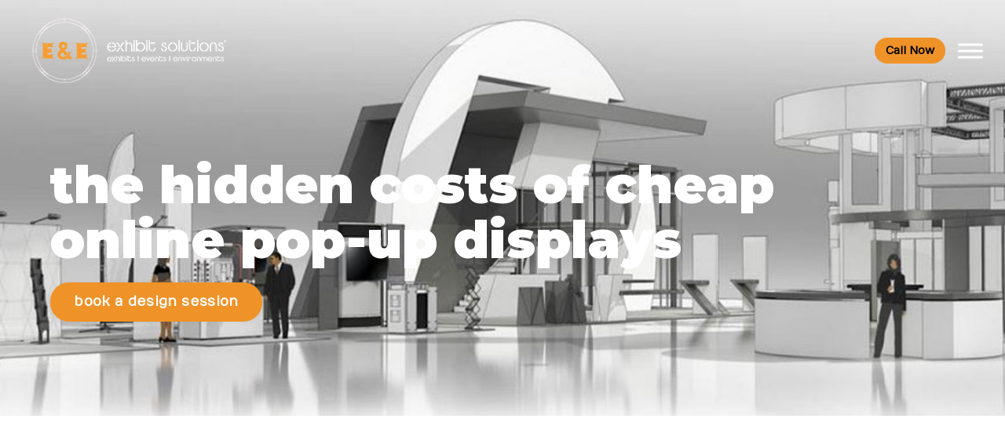

--- FILE ---
content_type: text/html; charset=UTF-8
request_url: https://exhibitsusa.com/news/the-hidden-costs-of-cheap-online-pop-up-displays/
body_size: 18779
content:
<!doctype html>
<!--[if lt IE 7 ]> <html class="ie ie6 ie-lt10 ie-lt9 ie-lt8 ie-lt7 no-js" lang="en-US"> <![endif]-->
<!--[if IE 7 ]>    <html class="ie ie7 ie-lt10 ie-lt9 ie-lt8 no-js" lang="en-US"> <![endif]-->
<!--[if IE 8 ]>    <html class="ie ie8 ie-lt10 ie-lt9 no-js" lang="en-US"> <![endif]-->
<!--[if IE 9 ]>    <html class="ie ie9 ie-lt10 no-js" lang="en-US"> <![endif]-->
<!--[if gt IE 9]><!--><html class="no-js" lang="en-US"><!--<![endif]-->
<head>
<meta charset="utf-8" />
	<!--[if IE ]>
	<meta http-equiv="X-UA-Compatible" content="IE=edge,chrome=1">
	<![endif]-->

  <title>The Hidden Costs of Cheap Online Pop-Up Displays</title><meta name="description" content="The Hidden Costs of Cheap Online Pop-Up Displays"><meta name="keywords" content="The Hidden Costs of Cheap Online Pop-Up Displays">
	<meta name="HandheldFriendly" content="True">
	<meta name="MobileOptimized" content="320">
	<meta name="viewport" content="width=device-width, initial-scale=1.0"/>

<link rel="preconnect" href="https://fonts.googleapis.com">
<link rel="preconnect" href="https://fonts.gstatic.com" crossorigin>
<link href="https://fonts.googleapis.com/css2?family=Montserrat:ital,wght@0,100..900;1,100..900&family=Nothing+You+Could+Do&family=Numans&display=swap" rel="stylesheet">
<link rel="stylesheet" href="https://cdnjs.cloudflare.com/ajax/libs/font-awesome/6.5.0/css/all.min.css">
	<link rel="stylesheet" href="https://exhibitsusa.com/wp-content/themes/ExhibitsTheme/reset.css" />
	<link rel="stylesheet" href="https://exhibitsusa.com/wp-content/themes/ExhibitsTheme/style.css?v=1.22" />

	<meta name='robots' content='max-image-preview:large' />
	<style>img:is([sizes="auto" i], [sizes^="auto," i]) { contain-intrinsic-size: 3000px 1500px }</style>
	<link rel='dns-prefetch' href='//ajax.googleapis.com' />
<script type="text/javascript">
/* <![CDATA[ */
window._wpemojiSettings = {"baseUrl":"https:\/\/s.w.org\/images\/core\/emoji\/16.0.1\/72x72\/","ext":".png","svgUrl":"https:\/\/s.w.org\/images\/core\/emoji\/16.0.1\/svg\/","svgExt":".svg","source":{"concatemoji":"https:\/\/exhibitsusa.com\/wp-includes\/js\/wp-emoji-release.min.js?ver=6.8.3"}};
/*! This file is auto-generated */
!function(s,n){var o,i,e;function c(e){try{var t={supportTests:e,timestamp:(new Date).valueOf()};sessionStorage.setItem(o,JSON.stringify(t))}catch(e){}}function p(e,t,n){e.clearRect(0,0,e.canvas.width,e.canvas.height),e.fillText(t,0,0);var t=new Uint32Array(e.getImageData(0,0,e.canvas.width,e.canvas.height).data),a=(e.clearRect(0,0,e.canvas.width,e.canvas.height),e.fillText(n,0,0),new Uint32Array(e.getImageData(0,0,e.canvas.width,e.canvas.height).data));return t.every(function(e,t){return e===a[t]})}function u(e,t){e.clearRect(0,0,e.canvas.width,e.canvas.height),e.fillText(t,0,0);for(var n=e.getImageData(16,16,1,1),a=0;a<n.data.length;a++)if(0!==n.data[a])return!1;return!0}function f(e,t,n,a){switch(t){case"flag":return n(e,"\ud83c\udff3\ufe0f\u200d\u26a7\ufe0f","\ud83c\udff3\ufe0f\u200b\u26a7\ufe0f")?!1:!n(e,"\ud83c\udde8\ud83c\uddf6","\ud83c\udde8\u200b\ud83c\uddf6")&&!n(e,"\ud83c\udff4\udb40\udc67\udb40\udc62\udb40\udc65\udb40\udc6e\udb40\udc67\udb40\udc7f","\ud83c\udff4\u200b\udb40\udc67\u200b\udb40\udc62\u200b\udb40\udc65\u200b\udb40\udc6e\u200b\udb40\udc67\u200b\udb40\udc7f");case"emoji":return!a(e,"\ud83e\udedf")}return!1}function g(e,t,n,a){var r="undefined"!=typeof WorkerGlobalScope&&self instanceof WorkerGlobalScope?new OffscreenCanvas(300,150):s.createElement("canvas"),o=r.getContext("2d",{willReadFrequently:!0}),i=(o.textBaseline="top",o.font="600 32px Arial",{});return e.forEach(function(e){i[e]=t(o,e,n,a)}),i}function t(e){var t=s.createElement("script");t.src=e,t.defer=!0,s.head.appendChild(t)}"undefined"!=typeof Promise&&(o="wpEmojiSettingsSupports",i=["flag","emoji"],n.supports={everything:!0,everythingExceptFlag:!0},e=new Promise(function(e){s.addEventListener("DOMContentLoaded",e,{once:!0})}),new Promise(function(t){var n=function(){try{var e=JSON.parse(sessionStorage.getItem(o));if("object"==typeof e&&"number"==typeof e.timestamp&&(new Date).valueOf()<e.timestamp+604800&&"object"==typeof e.supportTests)return e.supportTests}catch(e){}return null}();if(!n){if("undefined"!=typeof Worker&&"undefined"!=typeof OffscreenCanvas&&"undefined"!=typeof URL&&URL.createObjectURL&&"undefined"!=typeof Blob)try{var e="postMessage("+g.toString()+"("+[JSON.stringify(i),f.toString(),p.toString(),u.toString()].join(",")+"));",a=new Blob([e],{type:"text/javascript"}),r=new Worker(URL.createObjectURL(a),{name:"wpTestEmojiSupports"});return void(r.onmessage=function(e){c(n=e.data),r.terminate(),t(n)})}catch(e){}c(n=g(i,f,p,u))}t(n)}).then(function(e){for(var t in e)n.supports[t]=e[t],n.supports.everything=n.supports.everything&&n.supports[t],"flag"!==t&&(n.supports.everythingExceptFlag=n.supports.everythingExceptFlag&&n.supports[t]);n.supports.everythingExceptFlag=n.supports.everythingExceptFlag&&!n.supports.flag,n.DOMReady=!1,n.readyCallback=function(){n.DOMReady=!0}}).then(function(){return e}).then(function(){var e;n.supports.everything||(n.readyCallback(),(e=n.source||{}).concatemoji?t(e.concatemoji):e.wpemoji&&e.twemoji&&(t(e.twemoji),t(e.wpemoji)))}))}((window,document),window._wpemojiSettings);
/* ]]> */
</script>
<link rel='stylesheet' id='jquery.prettyphoto-css' href='https://exhibitsusa.com/wp-content/plugins/wp-video-lightbox/css/prettyPhoto.css?ver=6.8.3' type='text/css' media='all' />
<link rel='stylesheet' id='video-lightbox-css' href='https://exhibitsusa.com/wp-content/plugins/wp-video-lightbox/wp-video-lightbox.css?ver=6.8.3' type='text/css' media='all' />
<style id='wp-emoji-styles-inline-css' type='text/css'>

	img.wp-smiley, img.emoji {
		display: inline !important;
		border: none !important;
		box-shadow: none !important;
		height: 1em !important;
		width: 1em !important;
		margin: 0 0.07em !important;
		vertical-align: -0.1em !important;
		background: none !important;
		padding: 0 !important;
	}
</style>
<link rel='stylesheet' id='wp-block-library-css' href='https://exhibitsusa.com/wp-includes/css/dist/block-library/style.min.css?ver=6.8.3' type='text/css' media='all' />
<style id='classic-theme-styles-inline-css' type='text/css'>
/*! This file is auto-generated */
.wp-block-button__link{color:#fff;background-color:#32373c;border-radius:9999px;box-shadow:none;text-decoration:none;padding:calc(.667em + 2px) calc(1.333em + 2px);font-size:1.125em}.wp-block-file__button{background:#32373c;color:#fff;text-decoration:none}
</style>
<style id='global-styles-inline-css' type='text/css'>
:root{--wp--preset--aspect-ratio--square: 1;--wp--preset--aspect-ratio--4-3: 4/3;--wp--preset--aspect-ratio--3-4: 3/4;--wp--preset--aspect-ratio--3-2: 3/2;--wp--preset--aspect-ratio--2-3: 2/3;--wp--preset--aspect-ratio--16-9: 16/9;--wp--preset--aspect-ratio--9-16: 9/16;--wp--preset--color--black: #000000;--wp--preset--color--cyan-bluish-gray: #abb8c3;--wp--preset--color--white: #ffffff;--wp--preset--color--pale-pink: #f78da7;--wp--preset--color--vivid-red: #cf2e2e;--wp--preset--color--luminous-vivid-orange: #ff6900;--wp--preset--color--luminous-vivid-amber: #fcb900;--wp--preset--color--light-green-cyan: #7bdcb5;--wp--preset--color--vivid-green-cyan: #00d084;--wp--preset--color--pale-cyan-blue: #8ed1fc;--wp--preset--color--vivid-cyan-blue: #0693e3;--wp--preset--color--vivid-purple: #9b51e0;--wp--preset--gradient--vivid-cyan-blue-to-vivid-purple: linear-gradient(135deg,rgba(6,147,227,1) 0%,rgb(155,81,224) 100%);--wp--preset--gradient--light-green-cyan-to-vivid-green-cyan: linear-gradient(135deg,rgb(122,220,180) 0%,rgb(0,208,130) 100%);--wp--preset--gradient--luminous-vivid-amber-to-luminous-vivid-orange: linear-gradient(135deg,rgba(252,185,0,1) 0%,rgba(255,105,0,1) 100%);--wp--preset--gradient--luminous-vivid-orange-to-vivid-red: linear-gradient(135deg,rgba(255,105,0,1) 0%,rgb(207,46,46) 100%);--wp--preset--gradient--very-light-gray-to-cyan-bluish-gray: linear-gradient(135deg,rgb(238,238,238) 0%,rgb(169,184,195) 100%);--wp--preset--gradient--cool-to-warm-spectrum: linear-gradient(135deg,rgb(74,234,220) 0%,rgb(151,120,209) 20%,rgb(207,42,186) 40%,rgb(238,44,130) 60%,rgb(251,105,98) 80%,rgb(254,248,76) 100%);--wp--preset--gradient--blush-light-purple: linear-gradient(135deg,rgb(255,206,236) 0%,rgb(152,150,240) 100%);--wp--preset--gradient--blush-bordeaux: linear-gradient(135deg,rgb(254,205,165) 0%,rgb(254,45,45) 50%,rgb(107,0,62) 100%);--wp--preset--gradient--luminous-dusk: linear-gradient(135deg,rgb(255,203,112) 0%,rgb(199,81,192) 50%,rgb(65,88,208) 100%);--wp--preset--gradient--pale-ocean: linear-gradient(135deg,rgb(255,245,203) 0%,rgb(182,227,212) 50%,rgb(51,167,181) 100%);--wp--preset--gradient--electric-grass: linear-gradient(135deg,rgb(202,248,128) 0%,rgb(113,206,126) 100%);--wp--preset--gradient--midnight: linear-gradient(135deg,rgb(2,3,129) 0%,rgb(40,116,252) 100%);--wp--preset--font-size--small: 13px;--wp--preset--font-size--medium: 20px;--wp--preset--font-size--large: 36px;--wp--preset--font-size--x-large: 42px;--wp--preset--spacing--20: 0.44rem;--wp--preset--spacing--30: 0.67rem;--wp--preset--spacing--40: 1rem;--wp--preset--spacing--50: 1.5rem;--wp--preset--spacing--60: 2.25rem;--wp--preset--spacing--70: 3.38rem;--wp--preset--spacing--80: 5.06rem;--wp--preset--shadow--natural: 6px 6px 9px rgba(0, 0, 0, 0.2);--wp--preset--shadow--deep: 12px 12px 50px rgba(0, 0, 0, 0.4);--wp--preset--shadow--sharp: 6px 6px 0px rgba(0, 0, 0, 0.2);--wp--preset--shadow--outlined: 6px 6px 0px -3px rgba(255, 255, 255, 1), 6px 6px rgba(0, 0, 0, 1);--wp--preset--shadow--crisp: 6px 6px 0px rgba(0, 0, 0, 1);}:where(.is-layout-flex){gap: 0.5em;}:where(.is-layout-grid){gap: 0.5em;}body .is-layout-flex{display: flex;}.is-layout-flex{flex-wrap: wrap;align-items: center;}.is-layout-flex > :is(*, div){margin: 0;}body .is-layout-grid{display: grid;}.is-layout-grid > :is(*, div){margin: 0;}:where(.wp-block-columns.is-layout-flex){gap: 2em;}:where(.wp-block-columns.is-layout-grid){gap: 2em;}:where(.wp-block-post-template.is-layout-flex){gap: 1.25em;}:where(.wp-block-post-template.is-layout-grid){gap: 1.25em;}.has-black-color{color: var(--wp--preset--color--black) !important;}.has-cyan-bluish-gray-color{color: var(--wp--preset--color--cyan-bluish-gray) !important;}.has-white-color{color: var(--wp--preset--color--white) !important;}.has-pale-pink-color{color: var(--wp--preset--color--pale-pink) !important;}.has-vivid-red-color{color: var(--wp--preset--color--vivid-red) !important;}.has-luminous-vivid-orange-color{color: var(--wp--preset--color--luminous-vivid-orange) !important;}.has-luminous-vivid-amber-color{color: var(--wp--preset--color--luminous-vivid-amber) !important;}.has-light-green-cyan-color{color: var(--wp--preset--color--light-green-cyan) !important;}.has-vivid-green-cyan-color{color: var(--wp--preset--color--vivid-green-cyan) !important;}.has-pale-cyan-blue-color{color: var(--wp--preset--color--pale-cyan-blue) !important;}.has-vivid-cyan-blue-color{color: var(--wp--preset--color--vivid-cyan-blue) !important;}.has-vivid-purple-color{color: var(--wp--preset--color--vivid-purple) !important;}.has-black-background-color{background-color: var(--wp--preset--color--black) !important;}.has-cyan-bluish-gray-background-color{background-color: var(--wp--preset--color--cyan-bluish-gray) !important;}.has-white-background-color{background-color: var(--wp--preset--color--white) !important;}.has-pale-pink-background-color{background-color: var(--wp--preset--color--pale-pink) !important;}.has-vivid-red-background-color{background-color: var(--wp--preset--color--vivid-red) !important;}.has-luminous-vivid-orange-background-color{background-color: var(--wp--preset--color--luminous-vivid-orange) !important;}.has-luminous-vivid-amber-background-color{background-color: var(--wp--preset--color--luminous-vivid-amber) !important;}.has-light-green-cyan-background-color{background-color: var(--wp--preset--color--light-green-cyan) !important;}.has-vivid-green-cyan-background-color{background-color: var(--wp--preset--color--vivid-green-cyan) !important;}.has-pale-cyan-blue-background-color{background-color: var(--wp--preset--color--pale-cyan-blue) !important;}.has-vivid-cyan-blue-background-color{background-color: var(--wp--preset--color--vivid-cyan-blue) !important;}.has-vivid-purple-background-color{background-color: var(--wp--preset--color--vivid-purple) !important;}.has-black-border-color{border-color: var(--wp--preset--color--black) !important;}.has-cyan-bluish-gray-border-color{border-color: var(--wp--preset--color--cyan-bluish-gray) !important;}.has-white-border-color{border-color: var(--wp--preset--color--white) !important;}.has-pale-pink-border-color{border-color: var(--wp--preset--color--pale-pink) !important;}.has-vivid-red-border-color{border-color: var(--wp--preset--color--vivid-red) !important;}.has-luminous-vivid-orange-border-color{border-color: var(--wp--preset--color--luminous-vivid-orange) !important;}.has-luminous-vivid-amber-border-color{border-color: var(--wp--preset--color--luminous-vivid-amber) !important;}.has-light-green-cyan-border-color{border-color: var(--wp--preset--color--light-green-cyan) !important;}.has-vivid-green-cyan-border-color{border-color: var(--wp--preset--color--vivid-green-cyan) !important;}.has-pale-cyan-blue-border-color{border-color: var(--wp--preset--color--pale-cyan-blue) !important;}.has-vivid-cyan-blue-border-color{border-color: var(--wp--preset--color--vivid-cyan-blue) !important;}.has-vivid-purple-border-color{border-color: var(--wp--preset--color--vivid-purple) !important;}.has-vivid-cyan-blue-to-vivid-purple-gradient-background{background: var(--wp--preset--gradient--vivid-cyan-blue-to-vivid-purple) !important;}.has-light-green-cyan-to-vivid-green-cyan-gradient-background{background: var(--wp--preset--gradient--light-green-cyan-to-vivid-green-cyan) !important;}.has-luminous-vivid-amber-to-luminous-vivid-orange-gradient-background{background: var(--wp--preset--gradient--luminous-vivid-amber-to-luminous-vivid-orange) !important;}.has-luminous-vivid-orange-to-vivid-red-gradient-background{background: var(--wp--preset--gradient--luminous-vivid-orange-to-vivid-red) !important;}.has-very-light-gray-to-cyan-bluish-gray-gradient-background{background: var(--wp--preset--gradient--very-light-gray-to-cyan-bluish-gray) !important;}.has-cool-to-warm-spectrum-gradient-background{background: var(--wp--preset--gradient--cool-to-warm-spectrum) !important;}.has-blush-light-purple-gradient-background{background: var(--wp--preset--gradient--blush-light-purple) !important;}.has-blush-bordeaux-gradient-background{background: var(--wp--preset--gradient--blush-bordeaux) !important;}.has-luminous-dusk-gradient-background{background: var(--wp--preset--gradient--luminous-dusk) !important;}.has-pale-ocean-gradient-background{background: var(--wp--preset--gradient--pale-ocean) !important;}.has-electric-grass-gradient-background{background: var(--wp--preset--gradient--electric-grass) !important;}.has-midnight-gradient-background{background: var(--wp--preset--gradient--midnight) !important;}.has-small-font-size{font-size: var(--wp--preset--font-size--small) !important;}.has-medium-font-size{font-size: var(--wp--preset--font-size--medium) !important;}.has-large-font-size{font-size: var(--wp--preset--font-size--large) !important;}.has-x-large-font-size{font-size: var(--wp--preset--font-size--x-large) !important;}
:where(.wp-block-post-template.is-layout-flex){gap: 1.25em;}:where(.wp-block-post-template.is-layout-grid){gap: 1.25em;}
:where(.wp-block-columns.is-layout-flex){gap: 2em;}:where(.wp-block-columns.is-layout-grid){gap: 2em;}
:root :where(.wp-block-pullquote){font-size: 1.5em;line-height: 1.6;}
</style>
<link rel='stylesheet' id='contact-form-7-css' href='https://exhibitsusa.com/wp-content/plugins/contact-form-7/includes/css/styles.css?ver=6.0.6' type='text/css' media='all' />
<link rel='stylesheet' id='page-list-style-css' href='https://exhibitsusa.com/wp-content/plugins/page-list/css/page-list.css?ver=5.7' type='text/css' media='all' />
<link rel='stylesheet' id='sr7css-css' href='//exhibitsusa.com/wp-content/plugins/revslider/public/css/sr7.css?ver=6.7.34' type='text/css' media='all' />
<link rel='stylesheet' id='searchandfilter-css' href='https://exhibitsusa.com/wp-content/plugins/search-filter/style.css?ver=1' type='text/css' media='all' />
<link rel='stylesheet' id='megamenu-css' href='https://exhibitsusa.com/wp-content/uploads/maxmegamenu/style.css?ver=460c37' type='text/css' media='all' />
<link rel='stylesheet' id='dashicons-css' href='https://exhibitsusa.com/wp-includes/css/dashicons.min.css?ver=6.8.3' type='text/css' media='all' />
<link rel='stylesheet' id='megamenu-fontawesome-css' href='https://exhibitsusa.com/wp-content/plugins/megamenu-pro/icons/fontawesome/css/font-awesome.min.css?ver=1.6.3' type='text/css' media='all' />
<link rel='stylesheet' id='megamenu-genericons-css' href='https://exhibitsusa.com/wp-content/plugins/megamenu-pro/icons/genericons/genericons/genericons.css?ver=1.6.3' type='text/css' media='all' />
<style id='akismet-widget-style-inline-css' type='text/css'>

			.a-stats {
				--akismet-color-mid-green: #357b49;
				--akismet-color-white: #fff;
				--akismet-color-light-grey: #f6f7f7;

				max-width: 350px;
				width: auto;
			}

			.a-stats * {
				all: unset;
				box-sizing: border-box;
			}

			.a-stats strong {
				font-weight: 600;
			}

			.a-stats a.a-stats__link,
			.a-stats a.a-stats__link:visited,
			.a-stats a.a-stats__link:active {
				background: var(--akismet-color-mid-green);
				border: none;
				box-shadow: none;
				border-radius: 8px;
				color: var(--akismet-color-white);
				cursor: pointer;
				display: block;
				font-family: -apple-system, BlinkMacSystemFont, 'Segoe UI', 'Roboto', 'Oxygen-Sans', 'Ubuntu', 'Cantarell', 'Helvetica Neue', sans-serif;
				font-weight: 500;
				padding: 12px;
				text-align: center;
				text-decoration: none;
				transition: all 0.2s ease;
			}

			/* Extra specificity to deal with TwentyTwentyOne focus style */
			.widget .a-stats a.a-stats__link:focus {
				background: var(--akismet-color-mid-green);
				color: var(--akismet-color-white);
				text-decoration: none;
			}

			.a-stats a.a-stats__link:hover {
				filter: brightness(110%);
				box-shadow: 0 4px 12px rgba(0, 0, 0, 0.06), 0 0 2px rgba(0, 0, 0, 0.16);
			}

			.a-stats .count {
				color: var(--akismet-color-white);
				display: block;
				font-size: 1.5em;
				line-height: 1.4;
				padding: 0 13px;
				white-space: nowrap;
			}
		
</style>
<script type="text/javascript" src="//ajax.googleapis.com/ajax/libs/jquery/1.10.2/jquery.min.js?ver=6.8.3" id="jquery-js"></script>
<script type="text/javascript" src="https://exhibitsusa.com/wp-content/plugins/wp-video-lightbox/js/jquery.prettyPhoto.js?ver=3.1.6" id="jquery.prettyphoto-js"></script>
<script type="text/javascript" id="video-lightbox-js-extra">
/* <![CDATA[ */
var vlpp_vars = {"prettyPhoto_rel":"wp-video-lightbox","animation_speed":"fast","slideshow":"5000","autoplay_slideshow":"false","opacity":"0.80","show_title":"true","allow_resize":"true","allow_expand":"true","default_width":"640","default_height":"480","counter_separator_label":"\/","theme":"pp_default","horizontal_padding":"20","hideflash":"false","wmode":"opaque","autoplay":"false","modal":"false","deeplinking":"false","overlay_gallery":"true","overlay_gallery_max":"30","keyboard_shortcuts":"true","ie6_fallback":"true"};
/* ]]> */
</script>
<script type="text/javascript" src="https://exhibitsusa.com/wp-content/plugins/wp-video-lightbox/js/video-lightbox.js?ver=3.1.6" id="video-lightbox-js"></script>
<script type="text/javascript" src="//exhibitsusa.com/wp-content/plugins/revslider/public/js/libs/tptools.js?ver=6.7.34" id="tp-tools-js" async="async" data-wp-strategy="async"></script>
<script type="text/javascript" src="//exhibitsusa.com/wp-content/plugins/revslider/public/js/sr7.js?ver=6.7.34" id="sr7-js" async="async" data-wp-strategy="async"></script>
<link rel="https://api.w.org/" href="https://exhibitsusa.com/wp-json/" /><link rel="alternate" title="JSON" type="application/json" href="https://exhibitsusa.com/wp-json/wp/v2/posts/4668" /><link rel="canonical" href="https://exhibitsusa.com/news/the-hidden-costs-of-cheap-online-pop-up-displays/" />
<link rel='shortlink' href='https://exhibitsusa.com/?p=4668' />
<link rel="alternate" title="oEmbed (JSON)" type="application/json+oembed" href="https://exhibitsusa.com/wp-json/oembed/1.0/embed?url=https%3A%2F%2Fexhibitsusa.com%2Fnews%2Fthe-hidden-costs-of-cheap-online-pop-up-displays%2F" />
<link rel="alternate" title="oEmbed (XML)" type="text/xml+oembed" href="https://exhibitsusa.com/wp-json/oembed/1.0/embed?url=https%3A%2F%2Fexhibitsusa.com%2Fnews%2Fthe-hidden-costs-of-cheap-online-pop-up-displays%2F&#038;format=xml" />
<script>
            WP_VIDEO_LIGHTBOX_VERSION="1.9.12";
            WP_VID_LIGHTBOX_URL="https://exhibitsusa.com/wp-content/plugins/wp-video-lightbox";
                        function wpvl_paramReplace(name, string, value) {
                // Find the param with regex
                // Grab the first character in the returned string (should be ? or &)
                // Replace our href string with our new value, passing on the name and delimeter

                var re = new RegExp("[\?&]" + name + "=([^&#]*)");
                var matches = re.exec(string);
                var newString;

                if (matches === null) {
                    // if there are no params, append the parameter
                    newString = string + '?' + name + '=' + value;
                } else {
                    var delimeter = matches[0].charAt(0);
                    newString = string.replace(re, delimeter + name + "=" + value);
                }
                return newString;
            }
            </script><style type="text/css">.recentcomments a{display:inline !important;padding:0 !important;margin:0 !important;}</style><link rel="preconnect" href="https://fonts.googleapis.com">
<link rel="preconnect" href="https://fonts.gstatic.com/" crossorigin>
<meta name="generator" content="Powered by Slider Revolution 6.7.34 - responsive, Mobile-Friendly Slider Plugin for WordPress with comfortable drag and drop interface." />
<script>
	window._tpt			??= {};
	window.SR7			??= {};
	_tpt.R				??= {};
	_tpt.R.fonts		??= {};
	_tpt.R.fonts.customFonts??= {};
	SR7.devMode			=  false;
	SR7.F 				??= {};
	SR7.G				??= {};
	SR7.LIB				??= {};
	SR7.E				??= {};
	SR7.E.gAddons		??= {};
	SR7.E.php 			??= {};
	SR7.E.nonce			= '52a7931371';
	SR7.E.ajaxurl		= 'https://exhibitsusa.com/wp-admin/admin-ajax.php';
	SR7.E.resturl		= 'https://exhibitsusa.com/wp-json/';
	SR7.E.slug_path		= 'revslider/revslider.php';
	SR7.E.slug			= 'revslider';
	SR7.E.plugin_url	= 'https://exhibitsusa.com/wp-content/plugins/revslider/';
	SR7.E.wp_plugin_url = 'https://exhibitsusa.com/wp-content/plugins/';
	SR7.E.revision		= '6.7.34';
	SR7.E.fontBaseUrl	= '';
	SR7.G.breakPoints 	= [1240,1024,778,480];
	SR7.E.modules 		= ['module','page','slide','layer','draw','animate','srtools','canvas','defaults','carousel','navigation','media','modifiers','migration'];
	SR7.E.libs 			= ['WEBGL'];
	SR7.E.css 			= ['csslp','cssbtns','cssfilters','cssnav','cssmedia'];
	SR7.E.resources		= {};
	SR7.E.ytnc			= false;
	SR7.JSON			??= {};
/*! Slider Revolution 7.0 - Page Processor */
!function(){"use strict";window.SR7??={},window._tpt??={},SR7.version="Slider Revolution 6.7.16",_tpt.getMobileZoom=()=>_tpt.is_mobile?document.documentElement.clientWidth/window.innerWidth:1,_tpt.getWinDim=function(t){_tpt.screenHeightWithUrlBar??=window.innerHeight;let e=SR7.F?.modal?.visible&&SR7.M[SR7.F.module.getIdByAlias(SR7.F.modal.requested)];_tpt.scrollBar=window.innerWidth!==document.documentElement.clientWidth||e&&window.innerWidth!==e.c.module.clientWidth,_tpt.winW=_tpt.getMobileZoom()*window.innerWidth-(_tpt.scrollBar||"prepare"==t?_tpt.scrollBarW??_tpt.mesureScrollBar():0),_tpt.winH=_tpt.getMobileZoom()*window.innerHeight,_tpt.winWAll=document.documentElement.clientWidth},_tpt.getResponsiveLevel=function(t,e){SR7.M[e];return _tpt.closestGE(t,_tpt.winWAll)},_tpt.mesureScrollBar=function(){let t=document.createElement("div");return t.className="RSscrollbar-measure",t.style.width="100px",t.style.height="100px",t.style.overflow="scroll",t.style.position="absolute",t.style.top="-9999px",document.body.appendChild(t),_tpt.scrollBarW=t.offsetWidth-t.clientWidth,document.body.removeChild(t),_tpt.scrollBarW},_tpt.loadCSS=async function(t,e,s){return s?_tpt.R.fonts.required[e].status=1:(_tpt.R[e]??={},_tpt.R[e].status=1),new Promise(((i,n)=>{if(_tpt.isStylesheetLoaded(t))s?_tpt.R.fonts.required[e].status=2:_tpt.R[e].status=2,i();else{const o=document.createElement("link");o.rel="stylesheet";let l="text",r="css";o["type"]=l+"/"+r,o.href=t,o.onload=()=>{s?_tpt.R.fonts.required[e].status=2:_tpt.R[e].status=2,i()},o.onerror=()=>{s?_tpt.R.fonts.required[e].status=3:_tpt.R[e].status=3,n(new Error(`Failed to load CSS: ${t}`))},document.head.appendChild(o)}}))},_tpt.addContainer=function(t){const{tag:e="div",id:s,class:i,datas:n,textContent:o,iHTML:l}=t,r=document.createElement(e);if(s&&""!==s&&(r.id=s),i&&""!==i&&(r.className=i),n)for(const[t,e]of Object.entries(n))"style"==t?r.style.cssText=e:r.setAttribute(`data-${t}`,e);return o&&(r.textContent=o),l&&(r.innerHTML=l),r},_tpt.collector=function(){return{fragment:new DocumentFragment,add(t){var e=_tpt.addContainer(t);return this.fragment.appendChild(e),e},append(t){t.appendChild(this.fragment)}}},_tpt.isStylesheetLoaded=function(t){let e=t.split("?")[0];return Array.from(document.querySelectorAll('link[rel="stylesheet"], link[rel="preload"]')).some((t=>t.href.split("?")[0]===e))},_tpt.preloader={requests:new Map,preloaderTemplates:new Map,show:function(t,e){if(!e||!t)return;const{type:s,color:i}=e;if(s<0||"off"==s)return;const n=`preloader_${s}`;let o=this.preloaderTemplates.get(n);o||(o=this.build(s,i),this.preloaderTemplates.set(n,o)),this.requests.has(t)||this.requests.set(t,{count:0});const l=this.requests.get(t);clearTimeout(l.timer),l.count++,1===l.count&&(l.timer=setTimeout((()=>{l.preloaderClone=o.cloneNode(!0),l.anim&&l.anim.kill(),void 0!==_tpt.gsap?l.anim=_tpt.gsap.fromTo(l.preloaderClone,1,{opacity:0},{opacity:1}):l.preloaderClone.classList.add("sr7-fade-in"),t.appendChild(l.preloaderClone)}),150))},hide:function(t){if(!this.requests.has(t))return;const e=this.requests.get(t);e.count--,e.count<0&&(e.count=0),e.anim&&e.anim.kill(),0===e.count&&(clearTimeout(e.timer),e.preloaderClone&&(e.preloaderClone.classList.remove("sr7-fade-in"),e.anim=_tpt.gsap.to(e.preloaderClone,.3,{opacity:0,onComplete:function(){e.preloaderClone.remove()}})))},state:function(t){if(!this.requests.has(t))return!1;return this.requests.get(t).count>0},build:(t,e="#ffffff",s="")=>{if(t<0||"off"===t)return null;const i=parseInt(t);if(t="prlt"+i,isNaN(i))return null;if(_tpt.loadCSS(SR7.E.plugin_url+"public/css/preloaders/t"+i+".css","preloader_"+t),isNaN(i)||i<6){const n=`background-color:${e}`,o=1===i||2==i?n:"",l=3===i||4==i?n:"",r=_tpt.collector();["dot1","dot2","bounce1","bounce2","bounce3"].forEach((t=>r.add({tag:"div",class:t,datas:{style:l}})));const d=_tpt.addContainer({tag:"sr7-prl",class:`${t} ${s}`,datas:{style:o}});return r.append(d),d}{let n={};if(7===i){let t;e.startsWith("#")?(t=e.replace("#",""),t=`rgba(${parseInt(t.substring(0,2),16)}, ${parseInt(t.substring(2,4),16)}, ${parseInt(t.substring(4,6),16)}, `):e.startsWith("rgb")&&(t=e.slice(e.indexOf("(")+1,e.lastIndexOf(")")).split(",").map((t=>t.trim())),t=`rgba(${t[0]}, ${t[1]}, ${t[2]}, `),t&&(n.style=`border-top-color: ${t}0.65); border-bottom-color: ${t}0.15); border-left-color: ${t}0.65); border-right-color: ${t}0.15)`)}else 12===i&&(n.style=`background:${e}`);const o=[10,0,4,2,5,9,0,4,4,2][i-6],l=_tpt.collector(),r=l.add({tag:"div",class:"sr7-prl-inner",datas:n});Array.from({length:o}).forEach((()=>r.appendChild(l.add({tag:"span",datas:{style:`background:${e}`}}))));const d=_tpt.addContainer({tag:"sr7-prl",class:`${t} ${s}`});return l.append(d),d}}},SR7.preLoader={show:(t,e)=>{"off"!==(SR7.M[t]?.settings?.pLoader?.type??"off")&&_tpt.preloader.show(e||SR7.M[t].c.module,SR7.M[t]?.settings?.pLoader??{color:"#fff",type:10})},hide:(t,e)=>{"off"!==(SR7.M[t]?.settings?.pLoader?.type??"off")&&_tpt.preloader.hide(e||SR7.M[t].c.module)},state:(t,e)=>_tpt.preloader.state(e||SR7.M[t].c.module)},_tpt.prepareModuleHeight=function(t){window.SR7.M??={},window.SR7.M[t.id]??={},"ignore"==t.googleFont&&(SR7.E.ignoreGoogleFont=!0);let e=window.SR7.M[t.id];if(null==_tpt.scrollBarW&&_tpt.mesureScrollBar(),e.c??={},e.states??={},e.settings??={},e.settings.size??={},t.fixed&&(e.settings.fixed=!0),e.c.module=document.querySelector("sr7-module#"+t.id),e.c.adjuster=e.c.module.getElementsByTagName("sr7-adjuster")[0],e.c.content=e.c.module.getElementsByTagName("sr7-content")[0],"carousel"==t.type&&(e.c.carousel=e.c.content.getElementsByTagName("sr7-carousel")[0]),null==e.c.module||null==e.c.module)return;t.plType&&t.plColor&&(e.settings.pLoader={type:t.plType,color:t.plColor}),void 0===t.plType||"off"===t.plType||SR7.preLoader.state(t.id)&&SR7.preLoader.state(t.id,e.c.module)||SR7.preLoader.show(t.id,e.c.module),_tpt.winW||_tpt.getWinDim("prepare"),_tpt.getWinDim();let s=""+e.c.module.dataset?.modal;"modal"==s||"true"==s||"undefined"!==s&&"false"!==s||(e.settings.size.fullWidth=t.size.fullWidth,e.LEV??=_tpt.getResponsiveLevel(window.SR7.G.breakPoints,t.id),t.vpt=_tpt.fillArray(t.vpt,5),e.settings.vPort=t.vpt[e.LEV],void 0!==t.el&&"720"==t.el[4]&&t.gh[4]!==t.el[4]&&"960"==t.el[3]&&t.gh[3]!==t.el[3]&&"768"==t.el[2]&&t.gh[2]!==t.el[2]&&delete t.el,e.settings.size.height=null==t.el||null==t.el[e.LEV]||0==t.el[e.LEV]||"auto"==t.el[e.LEV]?_tpt.fillArray(t.gh,5,-1):_tpt.fillArray(t.el,5,-1),e.settings.size.width=_tpt.fillArray(t.gw,5,-1),e.settings.size.minHeight=_tpt.fillArray(t.mh??[0],5,-1),e.cacheSize={fullWidth:e.settings.size?.fullWidth,fullHeight:e.settings.size?.fullHeight},void 0!==t.off&&(t.off?.t&&(e.settings.size.m??={})&&(e.settings.size.m.t=t.off.t),t.off?.b&&(e.settings.size.m??={})&&(e.settings.size.m.b=t.off.b),t.off?.l&&(e.settings.size.p??={})&&(e.settings.size.p.l=t.off.l),t.off?.r&&(e.settings.size.p??={})&&(e.settings.size.p.r=t.off.r),e.offsetPrepared=!0),_tpt.updatePMHeight(t.id,t,!0))},_tpt.updatePMHeight=(t,e,s)=>{let i=SR7.M[t];var n=i.settings.size.fullWidth?_tpt.winW:i.c.module.parentNode.offsetWidth;n=0===n||isNaN(n)?_tpt.winW:n;let o=i.settings.size.width[i.LEV]||i.settings.size.width[i.LEV++]||i.settings.size.width[i.LEV--]||n,l=i.settings.size.height[i.LEV]||i.settings.size.height[i.LEV++]||i.settings.size.height[i.LEV--]||0,r=i.settings.size.minHeight[i.LEV]||i.settings.size.minHeight[i.LEV++]||i.settings.size.minHeight[i.LEV--]||0;if(l="auto"==l?0:l,l=parseInt(l),"carousel"!==e.type&&(n-=parseInt(e.onw??0)||0),i.MP=!i.settings.size.fullWidth&&n<o||_tpt.winW<o?Math.min(1,n/o):1,e.size.fullScreen||e.size.fullHeight){let t=parseInt(e.fho)||0,s=(""+e.fho).indexOf("%")>-1;e.newh=_tpt.winH-(s?_tpt.winH*t/100:t)}else e.newh=i.MP*Math.max(l,r);if(e.newh+=(parseInt(e.onh??0)||0)+(parseInt(e.carousel?.pt)||0)+(parseInt(e.carousel?.pb)||0),void 0!==e.slideduration&&(e.newh=Math.max(e.newh,parseInt(e.slideduration)/3)),e.shdw&&_tpt.buildShadow(e.id,e),i.c.adjuster.style.height=e.newh+"px",i.c.module.style.height=e.newh+"px",i.c.content.style.height=e.newh+"px",i.states.heightPrepared=!0,i.dims??={},i.dims.moduleRect=i.c.module.getBoundingClientRect(),i.c.content.style.left="-"+i.dims.moduleRect.left+"px",!i.settings.size.fullWidth)return s&&requestAnimationFrame((()=>{n!==i.c.module.parentNode.offsetWidth&&_tpt.updatePMHeight(e.id,e)})),void _tpt.bgStyle(e.id,e,window.innerWidth==_tpt.winW,!0);_tpt.bgStyle(e.id,e,window.innerWidth==_tpt.winW,!0),requestAnimationFrame((function(){s&&requestAnimationFrame((()=>{n!==i.c.module.parentNode.offsetWidth&&_tpt.updatePMHeight(e.id,e)}))})),i.earlyResizerFunction||(i.earlyResizerFunction=function(){requestAnimationFrame((function(){_tpt.getWinDim(),_tpt.moduleDefaults(e.id,e),_tpt.updateSlideBg(t,!0)}))},window.addEventListener("resize",i.earlyResizerFunction))},_tpt.buildShadow=function(t,e){let s=SR7.M[t];null==s.c.shadow&&(s.c.shadow=document.createElement("sr7-module-shadow"),s.c.shadow.classList.add("sr7-shdw-"+e.shdw),s.c.content.appendChild(s.c.shadow))},_tpt.bgStyle=async(t,e,s,i,n)=>{const o=SR7.M[t];if((e=e??o.settings).fixed&&!o.c.module.classList.contains("sr7-top-fixed")&&(o.c.module.classList.add("sr7-top-fixed"),o.c.module.style.position="fixed",o.c.module.style.width="100%",o.c.module.style.top="0px",o.c.module.style.left="0px",o.c.module.style.pointerEvents="none",o.c.module.style.zIndex=5e3,o.c.content.style.pointerEvents="none"),null==o.c.bgcanvas){let t=document.createElement("sr7-module-bg"),l=!1;if("string"==typeof e?.bg?.color&&e?.bg?.color.includes("{"))if(_tpt.gradient&&_tpt.gsap)e.bg.color=_tpt.gradient.convert(e.bg.color);else try{let t=JSON.parse(e.bg.color);(t?.orig||t?.string)&&(e.bg.color=JSON.parse(e.bg.color))}catch(t){return}let r="string"==typeof e?.bg?.color?e?.bg?.color||"transparent":e?.bg?.color?.string??e?.bg?.color?.orig??e?.bg?.color?.color??"transparent";if(t.style["background"+(String(r).includes("grad")?"":"Color")]=r,("transparent"!==r||n)&&(l=!0),o.offsetPrepared&&(t.style.visibility="hidden"),e?.bg?.image?.src&&(t.style.backgroundImage=`url(${e?.bg?.image.src})`,t.style.backgroundSize=""==(e.bg.image?.size??"")?"cover":e.bg.image.size,t.style.backgroundPosition=e.bg.image.position,t.style.backgroundRepeat=""==e.bg.image.repeat||null==e.bg.image.repeat?"no-repeat":e.bg.image.repeat,l=!0),!l)return;o.c.bgcanvas=t,e.size.fullWidth?t.style.width=_tpt.winW-(s&&_tpt.winH<document.body.offsetHeight?_tpt.scrollBarW:0)+"px":i&&(t.style.width=o.c.module.offsetWidth+"px"),e.sbt?.use?o.c.content.appendChild(o.c.bgcanvas):o.c.module.appendChild(o.c.bgcanvas)}o.c.bgcanvas.style.height=void 0!==e.newh?e.newh+"px":("carousel"==e.type?o.dims.module.h:o.dims.content.h)+"px",o.c.bgcanvas.style.left=!s&&e.sbt?.use||o.c.bgcanvas.closest("SR7-CONTENT")?"0px":"-"+(o?.dims?.moduleRect?.left??0)+"px"},_tpt.updateSlideBg=function(t,e){const s=SR7.M[t];let i=s.settings;s?.c?.bgcanvas&&(i.size.fullWidth?s.c.bgcanvas.style.width=_tpt.winW-(e&&_tpt.winH<document.body.offsetHeight?_tpt.scrollBarW:0)+"px":preparing&&(s.c.bgcanvas.style.width=s.c.module.offsetWidth+"px"))},_tpt.moduleDefaults=(t,e)=>{let s=SR7.M[t];null!=s&&null!=s.c&&null!=s.c.module&&(s.dims??={},s.dims.moduleRect=s.c.module.getBoundingClientRect(),s.c.content.style.left="-"+s.dims.moduleRect.left+"px",s.c.content.style.width=_tpt.winW-_tpt.scrollBarW+"px","carousel"==e.type&&(s.c.module.style.overflow="visible"),_tpt.bgStyle(t,e,window.innerWidth==_tpt.winW))},_tpt.getOffset=t=>{var e=t.getBoundingClientRect(),s=window.pageXOffset||document.documentElement.scrollLeft,i=window.pageYOffset||document.documentElement.scrollTop;return{top:e.top+i,left:e.left+s}},_tpt.fillArray=function(t,e){let s,i;t=Array.isArray(t)?t:[t];let n=Array(e),o=t.length;for(i=0;i<t.length;i++)n[i+(e-o)]=t[i],null==s&&"#"!==t[i]&&(s=t[i]);for(let t=0;t<e;t++)void 0!==n[t]&&"#"!=n[t]||(n[t]=s),s=n[t];return n},_tpt.closestGE=function(t,e){let s=Number.MAX_VALUE,i=-1;for(let n=0;n<t.length;n++)t[n]-1>=e&&t[n]-1-e<s&&(s=t[n]-1-e,i=n);return++i}}();</script>
<style type="text/css">/** Mega Menu CSS: fs **/</style>

<!-- Google tag (gtag.js) -->
<script async src="https://www.googletagmanager.com/gtag/js?id=G-8NL1BQFW1F"></script>
<script>
  window.dataLayer = window.dataLayer || [];
  function gtag(){dataLayer.push(arguments);}
  gtag('js', new Date());

  gtag('config', 'G-8NL1BQFW1F');
</script>

<script>
var llcookieless = false;
var formalyze = [];
formalyze.auto = true;
formalyze.callback = function(options) {};
(function() {
var a = document.createElement('script');
a.src = 'https://lltrck.com/scripts/lt-v3.js?llid=16204';
var s = document.getElementsByTagName('script')[0];
s.parentNode.insertBefore(a, s);
})();
</script>


</head>

<body>

<div class="pp-header">
  <div class="pp-header__mainbar">

    <!-- Logo (vertically centered) -->
    <a href="https://exhibitsusa.com" class="pp-header__logo-link">
      <img src="https://exhibitsusa.com/wp-content/themes/ExhibitsTheme/data/logo-horizontal.png"
           class="pp-header__logo"
           alt="The Hidden Costs of Cheap Online Pop-Up Displays">
    </a>
    <!-- Menu and Mobile Call Button (right) -->
    <div class="pp-header__right">
      <a href="tel:8007096935" class="pp-btn pp-btn--orange pp-header__callnow pp-header__callnow--mobile">Call Now</a>
    </div>

    <div class="pp-header__menu">
        <div id="mega-menu-wrap-primary" class="mega-menu-wrap"><div class="mega-menu-toggle"><div class="mega-toggle-blocks-left"></div><div class="mega-toggle-blocks-center"></div><div class="mega-toggle-blocks-right"><div class='mega-toggle-block mega-menu-toggle-animated-block mega-toggle-block-1' id='mega-toggle-block-1'><button aria-label="Toggle Menu" class="mega-toggle-animated mega-toggle-animated-slider" type="button" aria-expanded="false">
                  <span class="mega-toggle-animated-box">
                    <span class="mega-toggle-animated-inner"></span>
                  </span>
                </button></div></div></div><ul id="mega-menu-primary" class="mega-menu max-mega-menu mega-menu-horizontal mega-no-js" data-event="hover_intent" data-effect="fade_up" data-effect-speed="400" data-effect-mobile="slide_left" data-effect-speed-mobile="200" data-mobile-force-width="false" data-second-click="go" data-document-click="collapse" data-vertical-behaviour="standard" data-breakpoint="1294" data-unbind="true" data-mobile-state="collapse_all" data-mobile-direction="vertical" data-hover-intent-timeout="300" data-hover-intent-interval="100"><li class="mega-menu-item mega-menu-item-type-post_type mega-menu-item-object-page mega-align-bottom-left mega-menu-flyout mega-menu-item-10995" id="mega-menu-item-10995"><a class="mega-menu-link" href="https://exhibitsusa.com/contact-us/" tabindex="0">Get a Custom Tailored Design</a></li><li class="mega-menu-item mega-menu-item-type-post_type mega-menu-item-object-page mega-menu-item-has-children mega-align-bottom-left mega-menu-flyout mega-menu-item-25" id="mega-menu-item-25"><a class="mega-menu-link" href="https://exhibitsusa.com/about-us" aria-expanded="false" tabindex="0">About<span class="mega-indicator" aria-hidden="true"></span></a>
<ul class="mega-sub-menu">
<li class="mega-menu-item mega-menu-item-type-post_type mega-menu-item-object-page mega-menu-item-7764" id="mega-menu-item-7764"><a class="mega-menu-link" href="https://exhibitsusa.com/about-us">About Us</a></li><li class="mega-menu-item mega-menu-item-type-custom mega-menu-item-object-custom mega-menu-item-10235" id="mega-menu-item-10235"><a class="mega-menu-link" href="https://exhibitsusa.com/blog/">Blog</a></li><li class="mega-menu-item mega-menu-item-type-post_type mega-menu-item-object-page mega-menu-item-4469" id="mega-menu-item-4469"><a class="mega-menu-link" href="https://exhibitsusa.com/FAQ">FAQ</a></li><li class="mega-menu-item mega-menu-item-type-post_type mega-menu-item-object-page mega-menu-item-5098" id="mega-menu-item-5098"><a class="mega-menu-link" href="https://exhibitsusa.com/careers-at-eande-exhibit-solutions">Careers</a></li><li class="mega-menu-item mega-menu-item-type-post_type mega-menu-item-object-page mega-current_page_parent mega-menu-item-4808" id="mega-menu-item-4808"><a class="mega-menu-link" href="https://exhibitsusa.com/news/">News</a></li><li class="mega-menu-item mega-menu-item-type-post_type mega-menu-item-object-page mega-menu-item-4468" id="mega-menu-item-4468"><a class="mega-menu-link" href="https://exhibitsusa.com/about/newsletter/">Newsletters</a></li><li class="mega-menu-item mega-menu-item-type-custom mega-menu-item-object-custom mega-menu-item-8159" id="mega-menu-item-8159"><a class="mega-menu-link" href="https://rentexhibitsusa.com/portfolio">Portfolio</a></li><li class="mega-menu-item mega-menu-item-type-post_type mega-menu-item-object-page mega-menu-item-4989" id="mega-menu-item-4989"><a class="mega-menu-link" href="https://exhibitsusa.com/search/">Search</a></li><li class="mega-menu-item mega-menu-item-type-post_type mega-menu-item-object-page mega-menu-item-4467" id="mega-menu-item-4467"><a class="mega-menu-link" href="https://exhibitsusa.com/contact-us/">Get a Custom Tailored Design</a></li></ul>
</li><li class="mega-menu-item mega-menu-item-type-post_type mega-menu-item-object-page mega-menu-item-has-children mega-align-bottom-left mega-menu-flyout mega-menu-item-33" id="mega-menu-item-33"><a class="mega-menu-link" href="https://exhibitsusa.com/trade-show-displays" aria-expanded="false" tabindex="0">Trade Show Displays<span class="mega-indicator" aria-hidden="true"></span></a>
<ul class="mega-sub-menu">
<li class="mega-menu-item mega-menu-item-type-post_type mega-menu-item-object-trade_show_displays mega-menu-item-81" id="mega-menu-item-81"><a class="mega-menu-link" href="https://exhibitsusa.com/10x10-displays">10×10 Displays</a></li><li class="mega-menu-item mega-menu-item-type-post_type mega-menu-item-object-trade_show_displays mega-menu-item-114" id="mega-menu-item-114"><a class="mega-menu-link" href="https://exhibitsusa.com/10x20-displays">10×20 Displays</a></li><li class="mega-menu-item mega-menu-item-type-post_type mega-menu-item-object-trade_show_displays mega-menu-item-191" id="mega-menu-item-191"><a class="mega-menu-link" href="https://exhibitsusa.com/20x20-displays">20×20 Displays</a></li><li class="mega-menu-item mega-menu-item-type-post_type mega-menu-item-object-trade_show_displays mega-menu-item-190" id="mega-menu-item-190"><a class="mega-menu-link" href="https://exhibitsusa.com/island-displays">Island Displays</a></li><li class="mega-menu-item mega-menu-item-type-post_type mega-menu-item-object-trade_show_displays mega-menu-item-184" id="mega-menu-item-184"><a class="mega-menu-link" href="https://exhibitsusa.com/backlit-trade-exhibit-booth-displays-show">Backlit Trade Show Displays</a></li><li class="mega-menu-item mega-menu-item-type-post_type mega-menu-item-object-trade_show_displays mega-menu-item-189" id="mega-menu-item-189"><a class="mega-menu-link" href="https://exhibitsusa.com/custom-displays">Custom Displays</a></li><li class="mega-menu-item mega-menu-item-type-post_type mega-menu-item-object-trade_show_displays mega-menu-item-188" id="mega-menu-item-188"><a class="mega-menu-link" href="https://exhibitsusa.com/double-deck-displays-exhibits">Double Decks</a></li><li class="mega-menu-item mega-menu-item-type-post_type mega-menu-item-object-trade_show_displays mega-menu-item-10438" id="mega-menu-item-10438"><a class="mega-menu-link" href="https://exhibitsusa.com/immersive-trade-show-displays">Immersive</a></li><li class="mega-menu-item mega-menu-item-type-post_type mega-menu-item-object-trade_show_displays mega-menu-item-186" id="mega-menu-item-186"><a class="mega-menu-link" href="https://exhibitsusa.com/trade-show-LED-display-walls">LED Trade Show Displays</a></li><li class="mega-menu-item mega-menu-item-type-post_type mega-menu-item-object-trade_show_displays mega-menu-item-8289" id="mega-menu-item-8289"><a class="mega-menu-link" href="https://exhibitsusa.com/seg-lightbox">SEG Lightboxes for Trade Shows</a></li><li class="mega-menu-item mega-menu-item-type-post_type mega-menu-item-object-trade_show_displays mega-menu-item-10229" id="mega-menu-item-10229"><a class="mega-menu-link" href="https://exhibitsusa.com/seg-systems/">SEG Systems for Trade Shows</a></li><li class="mega-menu-item mega-menu-item-type-post_type mega-menu-item-object-trade_show_displays mega-menu-item-187" id="mega-menu-item-187"><a class="mega-menu-link" href="https://exhibitsusa.com/tension-fabric-displays">Tension Fabric Trade Show Displays</a></li><li class="mega-menu-item mega-menu-item-type-post_type mega-menu-item-object-page mega-menu-item-8776" id="mega-menu-item-8776"><a class="mega-menu-link" href="https://exhibitsusa.com/trade-show-displays">Trade Show Displays</a></li><li class="mega-menu-item mega-menu-item-type-post_type mega-menu-item-object-page mega-menu-item-7478" id="mega-menu-item-7478"><a class="mega-menu-link" href="https://exhibitsusa.com/trade-show-accessories">Trade Show Accessories</a></li></ul>
</li><li class="mega-menu-item mega-menu-item-type-custom mega-menu-item-object-custom mega-align-bottom-left mega-menu-flyout mega-menu-item-11401" id="mega-menu-item-11401"><a class="mega-menu-link" href="https://rentexhibitsusa.com/" tabindex="0">Rentals</a></li><li class="mega-menu-item mega-menu-item-type-custom mega-menu-item-object-custom mega-menu-item-has-children mega-align-bottom-left mega-menu-flyout mega-menu-item-35" id="mega-menu-item-35"><a class="mega-menu-link" href="https://exhibitsusa.com/events/" aria-expanded="false" tabindex="0">Events<span class="mega-indicator" aria-hidden="true"></span></a>
<ul class="mega-sub-menu">
<li class="mega-menu-item mega-menu-item-type-custom mega-menu-item-object-custom mega-menu-item-7640" id="mega-menu-item-7640"><a class="mega-menu-link" href="https://exhibitsusa.com/events/">Corporate Events</a></li><li class="mega-menu-item mega-menu-item-type-custom mega-menu-item-object-custom mega-menu-item-7633" id="mega-menu-item-7633"><a class="mega-menu-link" href="https://exhibitsusa.com/events/outdoor-events/">Outdoor Events</a></li></ul>
</li><li class="mega-menu-item mega-menu-item-type-post_type mega-menu-item-object-page mega-menu-item-has-children mega-align-bottom-left mega-menu-flyout mega-menu-item-9359" id="mega-menu-item-9359"><a class="mega-menu-link" href="https://exhibitsusa.com/service-areas/" aria-expanded="false" tabindex="0">Service Areas<span class="mega-indicator" aria-hidden="true"></span></a>
<ul class="mega-sub-menu">
<li class="mega-menu-item mega-menu-item-type-post_type mega-menu-item-object-city mega-menu-item-9381" id="mega-menu-item-9381"><a class="mega-menu-link" href="https://exhibitsusa.com/anaheim-ca-trade-shows-displays-exhibit-booth-rentals">Anaheim</a></li><li class="mega-menu-item mega-menu-item-type-post_type mega-menu-item-object-city mega-menu-item-9382" id="mega-menu-item-9382"><a class="mega-menu-link" href="https://exhibitsusa.com/atlanta-ga-trade-shows-displays-exhibit-booth-rentals">Atlanta</a></li><li class="mega-menu-item mega-menu-item-type-post_type mega-menu-item-object-city mega-menu-item-9361" id="mega-menu-item-9361"><a class="mega-menu-link" href="https://exhibitsusa.com/boston-ma-trade-shows-displays-exhibit-booth-rentals">Boston</a></li><li class="mega-menu-item mega-menu-item-type-post_type mega-menu-item-object-city mega-menu-item-9362" id="mega-menu-item-9362"><a class="mega-menu-link" href="https://exhibitsusa.com/chicago-il-trade-shows-displays-exhibit-booth-rentals">Chicago</a></li><li class="mega-menu-item mega-menu-item-type-post_type mega-menu-item-object-city mega-menu-item-9363" id="mega-menu-item-9363"><a class="mega-menu-link" href="https://exhibitsusa.com/dallas-tx-trade-shows-displays-exhibit-booth-rentals">Dallas</a></li><li class="mega-menu-item mega-menu-item-type-post_type mega-menu-item-object-city mega-menu-item-9366" id="mega-menu-item-9366"><a class="mega-menu-link" href="https://exhibitsusa.com/las-vegas-nv-trade-shows-displays-exhibit-booth-rentals">Las Vegas</a></li><li class="mega-menu-item mega-menu-item-type-post_type mega-menu-item-object-city mega-menu-item-9367" id="mega-menu-item-9367"><a class="mega-menu-link" href="https://exhibitsusa.com/los-angeles-ca-trade-shows-displays-exhibit-booth-rentals">Los Angeles</a></li><li class="mega-menu-item mega-menu-item-type-post_type mega-menu-item-object-city mega-menu-item-9368" id="mega-menu-item-9368"><a class="mega-menu-link" href="https://exhibitsusa.com/nashville-tn-trade-shows-displays-exhibit-booth-rentals">Nashville</a></li><li class="mega-menu-item mega-menu-item-type-post_type mega-menu-item-object-city mega-menu-item-9370" id="mega-menu-item-9370"><a class="mega-menu-link" href="https://exhibitsusa.com/orlando-fl-trade-shows-displays-exhibit-booth-rentals">Orlando</a></li><li class="mega-menu-item mega-menu-item-type-post_type mega-menu-item-object-city mega-menu-item-9383" id="mega-menu-item-9383"><a class="mega-menu-link" href="https://exhibitsusa.com/philadelphia-pa-trade-shows-displays-exhibit-booth-rentals">Philadelphia</a></li><li class="mega-menu-item mega-menu-item-type-post_type mega-menu-item-object-city mega-menu-item-9372" id="mega-menu-item-9372"><a class="mega-menu-link" href="https://exhibitsusa.com/san-diego-ca-trade-shows-displays-exhibit-booth-rentals">San Diego</a></li><li class="mega-menu-item mega-menu-item-type-post_type mega-menu-item-object-city mega-menu-item-9384" id="mega-menu-item-9384"><a class="mega-menu-link" href="https://exhibitsusa.com/washington-dc-trade-shows-displays-exhibit-booth-rentals">Washington DC</a></li><li class="mega-menu-item mega-menu-item-type-post_type mega-menu-item-object-page mega-menu-item-9360" id="mega-menu-item-9360"><a class="mega-menu-link" href="https://exhibitsusa.com/service-areas/">View All</a></li></ul>
</li><li class="mega-menu-item mega-menu-item-type-post_type mega-menu-item-object-page mega-menu-item-has-children mega-align-bottom-left mega-menu-flyout mega-menu-item-32" id="mega-menu-item-32"><a class="mega-menu-link" href="https://exhibitsusa.com/trade-show-services" aria-expanded="false" tabindex="0">Services<span class="mega-indicator" aria-hidden="true"></span></a>
<ul class="mega-sub-menu">
<li class="mega-menu-item mega-menu-item-type-post_type mega-menu-item-object-page mega-menu-item-10000" id="mega-menu-item-10000"><a class="mega-menu-link" href="https://exhibitsusa.com/trade-show-services">Trade Show Services</a></li><li class="mega-menu-item mega-menu-item-type-post_type mega-menu-item-object-page mega-menu-item-27" id="mega-menu-item-27"><a class="mega-menu-link" href="https://exhibitsusa.com/trade-show-exhibit-designs">Trade Show Display Designs</a></li><li class="mega-menu-item mega-menu-item-type-post_type mega-menu-item-object-page mega-menu-item-4826" id="mega-menu-item-4826"><a class="mega-menu-link" href="https://exhibitsusa.com/trade-show-labor">Installation Labor</a></li><li class="mega-menu-item mega-menu-item-type-post_type mega-menu-item-object-page mega-menu-item-4827" id="mega-menu-item-4827"><a class="mega-menu-link" href="https://exhibitsusa.com/trade-show-shipping">Shipping</a></li><li class="mega-menu-item mega-menu-item-type-post_type mega-menu-item-object-page mega-menu-item-4825" id="mega-menu-item-4825"><a class="mega-menu-link" href="https://exhibitsusa.com/exhibit-storage">Exhibit Storage</a></li><li class="mega-menu-item mega-menu-item-type-post_type mega-menu-item-object-page mega-menu-item-4824" id="mega-menu-item-4824"><a class="mega-menu-link" href="https://exhibitsusa.com/event-management-tools">Event Management Tool</a></li></ul>
</li><li class="mega-menu-item mega-menu-item-type-post_type mega-menu-item-object-page mega-menu-item-has-children mega-align-bottom-left mega-menu-flyout mega-menu-item-29" id="mega-menu-item-29"><a class="mega-menu-link" href="https://exhibitsusa.com/trade-show-graphics" aria-expanded="false" tabindex="0">Graphics<span class="mega-indicator" aria-hidden="true"></span></a>
<ul class="mega-sub-menu">
<li class="mega-menu-item mega-menu-item-type-post_type mega-menu-item-object-page mega-menu-item-10001" id="mega-menu-item-10001"><a class="mega-menu-link" href="https://exhibitsusa.com/trade-show-graphics">Trade Show Graphics</a></li><li class="mega-menu-item mega-menu-item-type-post_type mega-menu-item-object-graphic mega-menu-item-3357" id="mega-menu-item-3357"><a class="mega-menu-link" href="https://exhibitsusa.com/seg-fabric-graphics">SEG Graphics</a></li><li class="mega-menu-item mega-menu-item-type-post_type mega-menu-item-object-graphic mega-menu-item-3356" id="mega-menu-item-3356"><a class="mega-menu-link" href="https://exhibitsusa.com/green-graphics">Green Graphics</a></li><li class="mega-menu-item mega-menu-item-type-post_type mega-menu-item-object-graphic mega-menu-item-3355" id="mega-menu-item-3355"><a class="mega-menu-link" href="https://exhibitsusa.com/trade-show-graphic-designs">Graphic Design</a></li></ul>
</li><li class="mega-menu-item mega-menu-item-type-post_type mega-menu-item-object-page mega-align-bottom-left mega-menu-flyout mega-menu-item-28" id="mega-menu-item-28"><a class="mega-menu-link" href="https://exhibitsusa.com/ftp/" tabindex="0">FTP</a></li></ul><button class='mega-close' aria-label='Close'></button></div>    </div>

    <div class="pp-header__buttons pp-header__buttons--desktop">
      <a href="tel:8007096935" class="pp-btn pp-btn--orange">800.709.6935</a>
      <a href="/contact-us/" class="pp-btn pp-btn--white">contact</a>
    </div>

  </div>
</div>

<div class="row hiddenRow insideHead" style="background-image: url('https://exhibitsusa.com/wp-content/themes/ExhibitsTheme/data/internal-page-banner.jpg');">
  <div class="wrap wrapbox slide-in-section from-left">
    <div class="header-box no-bg">
      <h1 class="top-title fancyHeadIns">
        The Hidden Costs of Cheap Online Pop-Up Displays      </h1>
      <a href="/contact-us/" class="topBtn">Book a Design Session</a>
    </div>
  </div>
</div>

<div class="row iconsRow"><div class="wrap">
</div></div>

<div class="row topPageRow">
<div class="wrap">
<div class="m-all t-3of4 d-3of4 insidePage">



	
		<article class="post-4668 post type-post status-publish format-standard hentry category-articles category-news" id="post-4668">
			
<img src="https://exhibitsusa.com/wp-content/uploads/2017/12/Daniel-Chaddock-1.jpg" alt="The Hidden Costs of Cheap Online Pop-Up Displays" class="bodyimage">
			<div class="entry-content">
				
				<p><em>Know just what you&#8217;re getting for your investment</em></p>
<p>By Daniel Chaddock, President of E&amp;E Exhibit Solutions</p>
<p>Tempted by that too-good-to-be-true $800 pop-up display you found online? Trust your instincts. That pop-up may seem budget-friendly now, but it won&#8217;t be when you need to replace it next year—or sooner.  There is quite a bit of difference between cheap pop-up displays from discount online retailers or auction web sites and quality-manufactured ones from authorized dealers. Once you examine the differences, you&#8217;ll see there&#8217;s no comparison.</p>
<p><strong>Product Quality &amp; Materials</strong><br />
It&#8217;s hard to tell the quality of the displays you&#8217;re considering purchasing from online images. Frankly, they all can look the same. However, the difference comes in the grade of materials used to manufacture the pop-up display frame and its associated hardware.</p>
<p>Discount retailers often import low-quality pop-up displays made in other countries, and those manufacturers may cut corners with low-grade aluminum and plastic to keep costs down.  This applies to not just the frame, but also the connecting pieces, cases and fabric panels—which may not even be fire retardant, a requirement to exhibit at most U.S. trade shows.  With frequent use of cheap pop-ups, you’ll notice parts loosen over time, fabric frays with repeated application and removal of hook and loop graphics, and cases or their locks break from shipping and handling. In addition, if you&#8217;re looking at eBay, that pop-up is most likely used, with unknown quality, condition and origin.</p>
<p>To ensure you&#8217;re getting a high-quality product, contact a professional exhibit house that can tell you exactly how and of what materials their pop-up displays are made. They can also provide you with the necessary fire retardant certificates to provide to show management.  When it comes to quality, think long-term value over low cost, especially if you have a jam-packed show schedule and you need a reliable, durable display that will withstand the rigors of your event program.</p>
<p><strong>Product Features</strong><br />
When you price shop, make sure you evaluate similar systems with the same features. You might be comparing a base, low-end model to one that&#8217;s top of the line. For example, cheap frames may require cumbersome assembly with individual connecting pieces. A quality, self-locking frame opens in seconds, saving you time on installation. A cheap frame may also be limited in the accessories available. Lights, shelves and counter conversion kits are pretty standard, but what about more advanced audio-visual needs, storage space or custom graphics?</p>
<p>Quality <a href="https://exhibitsusa.com/pop-up-displays">pop-up displays</a> have a variety of custom accessories to take your booth from simple to spectacular. You can add monitor brackets and keyboard shelves for computer demos, locking cabinets for your equipment or marketing materials and custom large-format <a href="https://exhibitsusa.com/trade-show-graphics">trade show graphics</a>. Look for a proven exhibit provider with an in-house graphic production department that can design, print and fit your graphics to the pop-up display you purchase. Many quality pop-ups also have expansion kits to take your <a href="https://exhibitsusa.com/10x10-displays">10&#215;10 displays</a> to <a href="https://exhibitsusa.com/10x20-displays">10&#215;20 displays</a>. Take time to think about your company’s future growth plans, so you have the right foundation to build on top of the investment you make today.</p>
<p><strong>Warranties &amp; Customer Service</strong><br />
When that cheap pop-up display breaks, where do send it for repair? Does it have a warranty? Can you talk to an actual person to order replacement parts? With a quality pop-up, just contact your exhibit house, who can coordinate no-hassle, warranty repairs. Most high-quality pop-up displays come with a lifetime warranty on the frame and connecting hardware—just one free warranty repair can save you hundreds of dollars in the long run. Without a warranty, you&#8217;re throwing your money away on a limited-use, disposable pop-up display.</p>
<p>In addition, an exhibit house will provide you with a dedicated account manager, who you can easily contact at any time with your needs and questions. You can also consult with this person on the many types of trade show displays and graphics available to make sure you are making the most of your budget.</p>
<p><strong>Overall Value vs. Price</strong><br />
Before you submit that online order, consider the product quality, features and customer service you&#8217;ll receive. How much are you willing to sacrifice for what seems like a &#8220;good&#8221; deal? With a quality pop-up display, you&#8217;ll make the most of your budget over time and can relax knowing you have a great product which is covered under warranty and serviced by a company you trust. If price is still your deciding factor, consider a pop-up exhibit rental for a fraction of the purchase price.</p>
<p><strong>Pop-up Display Comparison Chart</strong></p>
<table border="1" cellspacing="5" cellpadding="5">
<tbody>
<tr>
<td valign="top" width="178"><strong>Pop-up Display Features</strong></td>
<td valign="top" width="184">
<p align="center"><strong>Discount Online Retailers</strong></p>
</td>
<td valign="top" width="188">
<p align="center"><strong>Exhibit House</strong></p>
</td>
</tr>
<tr>
<td valign="middle" width="178">Quality</td>
<td valign="top" width="184">
<p align="center">Unknown</p>
</td>
<td valign="top" width="188">
<p align="center">High</p>
</td>
</tr>
<tr>
<td valign="top" width="178">Materials</td>
<td valign="top" width="184">
<p align="center">Unknown</p>
</td>
<td valign="top" width="188">
<p align="center">Certified</p>
</td>
</tr>
<tr>
<td valign="top" width="178">Country of Origin</td>
<td valign="top" width="184">
<p align="center">Unknown<br />
(most likely China)</p>
</td>
<td valign="top" width="188">
<p align="center">USA</p>
</td>
</tr>
<tr>
<td valign="top" width="178">Accessories</td>
<td valign="top" width="184">
<p align="center">Limited/Basic</p>
</td>
<td valign="top" width="188">
<p align="center">Many/Advanced</p>
</td>
</tr>
<tr>
<td valign="top" width="178">Add-ons/Expansion Kits</td>
<td valign="top" width="184">
<p align="center">Limited</p>
</td>
<td valign="top" width="188">
<p align="center">Many Options</p>
</td>
</tr>
<tr>
<td valign="top" width="178">Graphics</td>
<td valign="top" width="184">
<p align="center">Basic</p>
</td>
<td valign="top" width="188">
<p align="center">Custom; Produced In-house</p>
</td>
</tr>
<tr>
<td valign="top" width="178">Warranty</td>
<td valign="top" width="184">
<p align="center">Limited/None</p>
</td>
<td valign="top" width="188">
<p align="center">Lifetime</p>
</td>
</tr>
<tr>
<td valign="top" width="178">Customer Service</td>
<td valign="top" width="184">
<p align="center">Call Center</p>
</td>
<td valign="top" width="188">
<p align="center">Dedicated Contact</p>
</td>
</tr>
<tr>
<td valign="top" width="178">Business Model</td>
<td valign="top" width="184">
<p align="center">Volume Sales</p>
</td>
<td valign="top" width="188">
<p align="center">Form Partnerships</p>
</td>
</tr>
</tbody>
</table>
<p>&nbsp;</p>
<hr />
<p><em>Since 1994, Daniel Chaddock has consulted on the effective design and use of <a href="https://exhibitsusa.com/trade-show-displays">trade show displays</a> for event marketing. He is currently President of E&amp;E Exhibit Solutions, an authorized dealer of high-quality pop-up displays, manufactured in the USA. To discuss pop-up displays or <a href="http://www.rentexhibitsusa.com/exhibit-rentals.htm" target="_blank" rel="noopener">exhibit rentals</a> (in authorized states) options, </em><a href="https://exhibitsusa.com/contact-us">contact us</a> at <strong>800.709.6935</strong>.</p>

  
	

	

	
			</div>
			
		</article>


	



</div>
<div class="m-all t-1of4 d-1of4 sideBar">

<div class="sideBarMenu slide-in-section from-right">

  <div id="mega-menu-wrap-secondary" class="mega-menu-wrap"><div class="mega-menu-toggle"><div class="mega-toggle-blocks-left"></div><div class="mega-toggle-blocks-center"></div><div class="mega-toggle-blocks-right"><div class='mega-toggle-block mega-menu-toggle-block mega-toggle-block-1' id='mega-toggle-block-1' tabindex='0'><button class='mega-toggle-standard mega-toggle-label' aria-expanded='false'><span class='mega-toggle-label-closed'>MENU</span><span class='mega-toggle-label-open'>MENU</span></button></div></div></div><ul id="mega-menu-secondary" class="mega-menu max-mega-menu mega-menu-accordion mega-no-js" data-event="hover_intent" data-effect="slide" data-effect-speed="400" data-effect-mobile="disabled" data-effect-speed-mobile="0" data-mobile-force-width="false" data-second-click="go" data-document-click="disabled" data-vertical-behaviour="accordion" data-breakpoint="1039" data-unbind="true" data-mobile-state="collapse_all" data-mobile-direction="vertical" data-hover-intent-timeout="300" data-hover-intent-interval="100"><li class="mega-menu-item mega-menu-item-type-post_type mega-menu-item-object-trade_show_displays mega-align-bottom-left mega-menu-flyout mega-menu-item-105" id="mega-menu-item-105"><a class="mega-menu-link" href="https://exhibitsusa.com/10x10-displays" tabindex="0">10×10 Displays</a></li><li class="mega-menu-item mega-menu-item-type-post_type mega-menu-item-object-trade_show_displays mega-align-bottom-left mega-menu-flyout mega-menu-item-113" id="mega-menu-item-113"><a class="mega-menu-link" href="https://exhibitsusa.com/10x20-displays" tabindex="0">10×20 Displays</a></li><li class="mega-menu-item mega-menu-item-type-post_type mega-menu-item-object-trade_show_displays mega-align-bottom-left mega-menu-flyout mega-menu-item-183" id="mega-menu-item-183"><a class="mega-menu-link" href="https://exhibitsusa.com/20x20-displays" tabindex="0">20×20 Displays</a></li><li class="mega-menu-item mega-menu-item-type-post_type mega-menu-item-object-trade_show_displays mega-align-bottom-left mega-menu-flyout mega-menu-item-182" id="mega-menu-item-182"><a class="mega-menu-link" href="https://exhibitsusa.com/island-displays" tabindex="0">Island Displays</a></li><li class="mega-menu-item mega-menu-item-type-post_type mega-menu-item-object-trade_show_displays mega-align-bottom-left mega-menu-flyout mega-menu-item-176" id="mega-menu-item-176"><a class="mega-menu-link" href="https://exhibitsusa.com/backlit-trade-exhibit-booth-displays-show" tabindex="0">Backlit Trade Show Displays</a></li><li class="mega-menu-item mega-menu-item-type-post_type mega-menu-item-object-trade_show_displays mega-menu-item-has-children mega-align-bottom-left mega-menu-flyout mega-menu-item-181" id="mega-menu-item-181"><a class="mega-menu-link" href="https://exhibitsusa.com/custom-displays" aria-expanded="false" tabindex="0">Custom Displays<span class="mega-indicator" aria-hidden="true"></span></a>
<ul class="mega-sub-menu">
<li class="mega-menu-item mega-menu-item-type-post_type mega-menu-item-object-trade_show_displays mega-menu-item-10242" id="mega-menu-item-10242"><a class="mega-menu-link" href="https://exhibitsusa.com/custom-modular-displays">Custom Modular Displays</a></li><li class="mega-menu-item mega-menu-item-type-post_type mega-menu-item-object-trade_show_displays mega-menu-item-10243" id="mega-menu-item-10243"><a class="mega-menu-link" href="https://exhibitsusa.com/custom-portable-exhibits">Custom Portable Exhibits</a></li></ul>
</li><li class="mega-menu-item mega-menu-item-type-post_type mega-menu-item-object-trade_show_displays mega-menu-item-has-children mega-align-bottom-left mega-menu-flyout mega-menu-item-180" id="mega-menu-item-180"><a class="mega-menu-link" href="https://exhibitsusa.com/double-deck-displays-exhibits" aria-expanded="false" tabindex="0">Double Decks<span class="mega-indicator" aria-hidden="true"></span></a>
<ul class="mega-sub-menu">
<li class="mega-menu-item mega-menu-item-type-post_type mega-menu-item-object-trade_show_displays mega-menu-item-2171" id="mega-menu-item-2171"><a class="mega-menu-link" href="https://exhibitsusa.com/Double-decker-10x10-trade-show-displays">Double Decks 10x10s</a></li><li class="mega-menu-item mega-menu-item-type-post_type mega-menu-item-object-trade_show_displays mega-menu-item-2186" id="mega-menu-item-2186"><a class="mega-menu-link" href="https://exhibitsusa.com/Double-decker-10x20-trade-show-displays">Double Decks 10x20s</a></li><li class="mega-menu-item mega-menu-item-type-post_type mega-menu-item-object-trade_show_displays mega-menu-item-2202" id="mega-menu-item-2202"><a class="mega-menu-link" href="https://exhibitsusa.com/Double-decker-20x20-trade-show-displays">Double Decks 20x20s</a></li><li class="mega-menu-item mega-menu-item-type-post_type mega-menu-item-object-trade_show_displays mega-menu-item-2217" id="mega-menu-item-2217"><a class="mega-menu-link" href="https://exhibitsusa.com/Double-decker-island-trade-show-displays">Double Decks Islands</a></li></ul>
</li><li class="mega-menu-item mega-menu-item-type-post_type mega-menu-item-object-trade_show_displays mega-align-bottom-left mega-menu-flyout mega-menu-item-11833" id="mega-menu-item-11833"><a class="mega-menu-link" href="https://exhibitsusa.com/immersive-trade-show-displays" tabindex="0">Immersive</a></li><li class="mega-menu-item mega-menu-item-type-post_type mega-menu-item-object-trade_show_displays mega-align-bottom-left mega-menu-flyout mega-menu-item-178" id="mega-menu-item-178"><a class="mega-menu-link" href="https://exhibitsusa.com/trade-show-LED-display-walls" tabindex="0">LED Displays</a></li><li class="mega-menu-item mega-menu-item-type-post_type mega-menu-item-object-trade_show_displays mega-align-bottom-left mega-menu-flyout mega-menu-item-301" id="mega-menu-item-301"><a class="mega-menu-link" href="https://exhibitsusa.com/seg-lightbox" tabindex="0">SEG Lightboxes for Trade Shows</a></li><li class="mega-menu-item mega-menu-item-type-post_type mega-menu-item-object-trade_show_displays mega-align-bottom-left mega-menu-flyout mega-menu-item-10228" id="mega-menu-item-10228"><a class="mega-menu-link" href="https://exhibitsusa.com/seg-systems/" tabindex="0">SEG Systems for Trade Shows</a></li><li class="mega-menu-item mega-menu-item-type-post_type mega-menu-item-object-trade_show_displays mega-align-bottom-left mega-menu-flyout mega-menu-item-179" id="mega-menu-item-179"><a class="mega-menu-link" href="https://exhibitsusa.com/tension-fabric-displays" tabindex="0">Tension Fabric Trade Show Displays</a></li><li class="mega-menu-item mega-menu-item-type-post_type mega-menu-item-object-page mega-align-bottom-left mega-menu-flyout mega-menu-item-10239" id="mega-menu-item-10239"><a class="mega-menu-link" href="https://exhibitsusa.com/trade-show-displays" tabindex="0">Trade Show Displays</a></li><li class="mega-menu-item mega-menu-item-type-post_type mega-menu-item-object-page mega-align-bottom-left mega-menu-flyout mega-menu-item-10244" id="mega-menu-item-10244"><a class="mega-menu-link" href="https://exhibitsusa.com/trade-show-accessories" tabindex="0">Trade Show Accessories</a></li></ul></div>
</div>

  
	<div class="sidehead slide-in-section from-right">Clients say...</div>
    <p><p><em>&#8220;We wanted to thank you for making our show such a success. We thought the booth looked amazing! All the way through the process, you and your team provided excellent information, support (specifically the sofa saga!) and great design ideas which really met En Route’s vision. We are extremely pleased with all of the service you provided and definitely plan to continue working with you in future.&#8221;</em></p>
<p>-Lorna Barlow, Business Development Manager<br />
En Route International USA</p>
</p>
	

<a href="https://exhibitsusa.com/contact-us/" class="sideButton slide-in-section from-right">CONTACT US</a>

<div class="ctabookRow slide-in-section from-right">
  <div class="ctabookRow-image">
    <img src="https://exhibitsusa.com/wp-content/themes/ExhibitsTheme/data/eBookCover.jpg" alt="Successful Trade Shows by the Numbers eBook Cover" width="325" height="199" />
  </div>
  <div class="ctabookRow-content">
    <div class="ctabookRow-subline">
      Quick tips &amp; proven techniques from award winning trade show experts
    </div>
    <a href="/free-ebook-download" class="ctabookRow-btn">Download Free eBook</a>
  </div>
</div>


</div>
</div>
</div>


<div class="row hiddenRow homectarow">
<div class="homewrap homepagenew slide-in-section from-bottom">
<div class="homectasubhead">Discover Unrivaled Trade Show Solutions</div>
<div class="homectahead">Elevate Your Exhibit Experience</div>
<div class="homectatxt">Transform your brand presence with innovative exhibits that captivate and engage.</div>
<a href="https://exhibitsusa.com/contact-us/" class="homectabutton">Let's Get Started</a>
</div>
</div>


<div class="row hiddenRow tradeshowbuttonsrow">
<div class="slide-in-section from-right">
<div class="trade-show-section-title">Browse Our Trade Show Display Solutions</div>
<p class="trade-show-section-subtext">Select a category below to explore display types, features, and options.</p>
  <div class="wrap trade-show-buttons">
    <a class="display-btn" href="https://exhibitsusa.com/trade-show-displays">Trade Show Displays</a>
    <a class="display-btn" href="https://exhibitsusa.com/10x10-displays">10×10 Displays</a>
    <a class="display-btn" href="https://exhibitsusa.com/10x20-displays">10×20 Displays</a>
    <a class="display-btn" href="https://exhibitsusa.com/20x20-displays">20×20 Displays</a>
    <a class="display-btn" href="https://exhibitsusa.com/island-displays">Island Displays</a>
    <a class="display-btn" href="https://exhibitsusa.com/custom-displays">Custom Displays</a>
    <a class="display-btn" href="https://exhibitsusa.com/double-deck-displays-exhibits">Double Decks</a>
    <a class="display-btn" href="https://exhibitsusa.com/tension-fabric-displays">Tension Fabric Displays</a>
    <a class="display-btn" href="https://exhibitsusa.com/seg-systems/">SEG Systems</a>
    <a class="display-btn" href="https://exhibitsusa.com/trade-show-LED-display-walls">LED Trade Show Displays</a>
    <a class="display-btn" href="https://exhibitsusa.com/seg-lightbox">SEG Lightbox</a>
    <a class="display-btn" href="https://exhibitsusa.com/backlit-trade-exhibit-booth-displays-show">Backlit Displays</a>
    <a class="display-btn" href="https://exhibitsusa.com/trade-show-accessories">Trade Show Accessories</a>
    <a class="display-btn" href="https://exhibitsusa.com/trade-show-services">Trade Show Services</a>
    <a class="display-btn" href="https://exhibitsusa.com/trade-show-graphics">Trade Show Graphics</a>
  </div>
</div>
</div>


<div class="row iconsRow"><div class="wrap">
</div></div>

<div class="row hiddenRow contactRow">
  <div class="wrap slide-in-section from-bottom">
    <div class="contactHead">let's get started.</div>
    
<div class="wpcf7 no-js" id="wpcf7-f7511-o1" lang="en-US" dir="ltr" data-wpcf7-id="7511">
<div class="screen-reader-response"><p role="status" aria-live="polite" aria-atomic="true"></p> <ul></ul></div>
<form action="/news/the-hidden-costs-of-cheap-online-pop-up-displays/#wpcf7-f7511-o1" method="post" class="wpcf7-form init" aria-label="Contact form" novalidate="novalidate" data-status="init">
<div style="display: none;">
<input type="hidden" name="_wpcf7" value="7511" />
<input type="hidden" name="_wpcf7_version" value="6.0.6" />
<input type="hidden" name="_wpcf7_locale" value="en_US" />
<input type="hidden" name="_wpcf7_unit_tag" value="wpcf7-f7511-o1" />
<input type="hidden" name="_wpcf7_container_post" value="0" />
<input type="hidden" name="_wpcf7_posted_data_hash" value="" />
</div>
<div class="contactForm">
	<div class="form-columns">
		<div class="form-col">
			<p><span class="wpcf7-form-control-wrap" data-name="text-15"><input size="40" maxlength="400" class="wpcf7-form-control wpcf7-text wpcf7-validates-as-required" autocomplete="name" aria-required="true" aria-invalid="false" placeholder="Your Name*" value="" type="text" name="text-15" /></span><br />
<span class="wpcf7-form-control-wrap" data-name="tel-840"><input size="40" maxlength="400" class="wpcf7-form-control wpcf7-tel wpcf7-validates-as-required wpcf7-text wpcf7-validates-as-tel" aria-required="true" aria-invalid="false" placeholder="Phone*" value="" type="tel" name="tel-840" /></span><br />
<span class="wpcf7-form-control-wrap" data-name="text-org"><input size="40" maxlength="400" class="wpcf7-form-control wpcf7-text wpcf7-validates-as-required" aria-required="true" aria-invalid="false" placeholder="Organization*" value="" type="text" name="text-org" /></span><br />
<span class="wpcf7-form-control-wrap" data-name="email-447"><input size="40" maxlength="400" class="wpcf7-form-control wpcf7-email wpcf7-validates-as-required wpcf7-text wpcf7-validates-as-email" autocomplete="email" aria-required="true" aria-invalid="false" placeholder="Email*" value="" type="email" name="email-447" /></span>
			</p>
		</div>
		<div class="form-col">
			<p><span class="wpcf7-form-control-wrap" data-name="textarea-663"><textarea cols="40" rows="10" maxlength="2000" class="wpcf7-form-control wpcf7-textarea form-field" aria-invalid="false" placeholder="What are your trade show or event needs?" name="textarea-663"></textarea></span>
			</p>
		</div>
	</div>
	<p><input class="wpcf7-form-control wpcf7-submit has-spinner" type="submit" value="Submit" />
	</p>
</div><p style="display: none !important;" class="akismet-fields-container" data-prefix="_wpcf7_ak_"><label>&#916;<textarea name="_wpcf7_ak_hp_textarea" cols="45" rows="8" maxlength="100"></textarea></label><input type="hidden" id="ak_js_1" name="_wpcf7_ak_js" value="152"/><script>document.getElementById( "ak_js_1" ).setAttribute( "value", ( new Date() ).getTime() );</script></p><div class="wpcf7-response-output" aria-hidden="true"></div>
</form>
</div>
  </div>
</div>






<div class="row footerRow"><div class="wrap footwrap">

<div class="d-1of3 t-1of3 m-all footerLeft">
<a href="/"><img src="https://exhibitsusa.com/wp-content/themes/ExhibitsTheme/data/footer-logo.png" class="footLogo"></a>
p: <a href="tel:8007096935">800 709-6935</a><br>
f: 480 966-9841<br>
<a href="">info@exhibitsusa.com</a><br>
<br>
Emergency after hours hotline:<br>
<a href="tel:4802235241">480 223-5241</a>
</div>

<div class="d-2of3 t-2of3 m-all footerRight">

<div class="d-1of4 t-1of2 m-all">
	<ul>
		<li class="toplink"><a href="/trade-show-event-resources">Resources</a></li>
		<li><a href="/trade-show-event-resources">Trade Show Event Resources</a></li>
		<li><a href="/trade-show-corporate-events-glossary">Trade Show &amp; Events Glossary</a></li>
		<li><a href="/convention-center-information">Convention Center Information</a></li>
		<li><a href="/trade-show-articles">Trade Show Articles</a></li>
		<li><a href="/top-trade-shows-usa">Top Trade Shows in the USA</a></li>
		<li><a href="https://rentexhibitsusa.com/portfolio">Portfolio</a></li>
		<li><a href="https://www.exhibitforce.com/CLIENTS/default.asp" target="_blank">Client Login</a></li>
	</ul>
</div>
<div class="d-1of4 t-1of2 m-all">
<ul>
<li class="toplink"><a href="/news/">News</a></li>
<li><a href="https://exhibitsusa.com/blog/behind-the-scenes-creating-a-stunning-seg-lightbox-display-for-semilink/">Behind the Scenes: Creating a Stunning SEG Lightbox Display for Semilink</a></li><li><a href="https://exhibitsusa.com/blog/behind-the-scenes-building-a-high-impact-led-trade-show-rental-booth-for-lab-14/">Behind the Scenes: Building a High-Impact LED Trade Show Rental Booth for Lab 14</a></li><li><a href="https://exhibitsusa.com/blog/where-to-stay-near-the-top-las-vegas-convention-centers/">Where to Stay Near the Top Las Vegas Convention Centers</a></li><li><a href="https://exhibitsusa.com/blog/how-different-industries-approach-exhibiting-in-las-vegas/">How Different Industries Approach Exhibiting in Las Vegas</a></li></ul>
</div>
<div class="d-1of4 t-1of2 m-all">
	<ul>
		<li class="toplink"><a href="/about-us">About Us</a></li>
		<li><a href="/company-values/">Company Values</a></li>
		<li><a href="/careers-at-eande-exhibit-solutions">Careers</a></li>
		<li><a href="/news/">News</a></li>
		<li><a href="/blog/">Blog</a></li>
		<li><a href="/about/newsletter/">Newsletter</a></li>
		<li><a href="/search/">Search</a></li>
		<li><a href="/contact-us/">Contact Us</a></li>
		<li><a href="/sitemap.html">Sitemap</a></li>
	</ul>
</div>
<div class="d-1of4 t-1of2 m-all">
	<ul>
		<li class="toplink"><a href="/FAQ">FAQs</a></li>
		<li><a href="/trade-show-booths-and-conventions-FAQ">Booths and Conventions FAQ</a></li>
		<li><a href="/trade-show-rental-exhibits-corporate-events-FAQ">Trade Show Rental Exhibits &amp; Events FAQs</a></li>
		<li><a href="/trade-show-display-corporate-events-graphics-FAQ">Trade Show Display &amp; Events Graphics FAQs</a></li>
		<li><a href="/trade-show-logistic-services-FAQ">Logistic Services FAQ</a></li>
		<li><a href="/green-trade-show-exhibits-FAQ">Green Exhibits FAQ</a></li>
	</ul>
</div>

</div>

</div></div>

<div class="row botFooterRow"><div class="wrap">
<div class="footbadges">
<a href="https://www.bbb.org/us/az/tempe/profile/display-designer/e-e-exhibit-solutions-1126-1000010734" target="_blank"><img src="https://exhibitsusa.com/wp-content/themes/ExhibitsTheme/data/BBBLogo.jpg"></a>
<img src="https://exhibitsusa.com/wp-content/themes/ExhibitsTheme/data/inc5000logo.jpg">
<a href="https://www.youtube.com/user/eneexhibitsolutions" target="_blank"><img src="https://exhibitsusa.com/wp-content/themes/ExhibitsTheme/data/youtube-logo.jpg"></a>
<a href="https://www.facebook.com/ExhibitSolutionsUSA" target="_blank"><img src="https://exhibitsusa.com/wp-content/themes/ExhibitsTheme/data/facebooklogo.jpg"></a>
<a href="https://www.linkedin.com/company/e&e-exhibit-solutions/" target="_blank"><img src="https://exhibitsusa.com/wp-content/themes/ExhibitsTheme/data/linkedin_logo.jpg"></a>
</div>
Copyright &copy; 2026 E&amp;E Exhibit Solutions. All Rights Reserved | <a href="https://exhibitsusa.com/terms-and-conditions">Terms &amp; Conditions of Use</a>
</div></div>

	<script type="speculationrules">
{"prefetch":[{"source":"document","where":{"and":[{"href_matches":"\/*"},{"not":{"href_matches":["\/wp-*.php","\/wp-admin\/*","\/wp-content\/uploads\/*","\/wp-content\/*","\/wp-content\/plugins\/*","\/wp-content\/themes\/ExhibitsTheme\/*","\/*\\?(.+)"]}},{"not":{"selector_matches":"a[rel~=\"nofollow\"]"}},{"not":{"selector_matches":".no-prefetch, .no-prefetch a"}}]},"eagerness":"conservative"}]}
</script>
    <script>
        document.addEventListener('wpcf7mailsent', function(event) {
            // Replace 'f4a0575' with your actual numeric form ID if necessary
            if (String(event.detail.contactFormId) === '5188') {
                window.location = 'https://exhibitsusa.com/free-ebook-download-link';
            }
        }, false );
    </script>
    <script type="text/javascript" src="https://exhibitsusa.com/wp-includes/js/dist/hooks.min.js?ver=4d63a3d491d11ffd8ac6" id="wp-hooks-js"></script>
<script type="text/javascript" src="https://exhibitsusa.com/wp-includes/js/dist/i18n.min.js?ver=5e580eb46a90c2b997e6" id="wp-i18n-js"></script>
<script type="text/javascript" id="wp-i18n-js-after">
/* <![CDATA[ */
wp.i18n.setLocaleData( { 'text direction\u0004ltr': [ 'ltr' ] } );
/* ]]> */
</script>
<script type="text/javascript" src="https://exhibitsusa.com/wp-content/plugins/contact-form-7/includes/swv/js/index.js?ver=6.0.6" id="swv-js"></script>
<script type="text/javascript" id="contact-form-7-js-before">
/* <![CDATA[ */
var wpcf7 = {
    "api": {
        "root": "https:\/\/exhibitsusa.com\/wp-json\/",
        "namespace": "contact-form-7\/v1"
    }
};
/* ]]> */
</script>
<script type="text/javascript" src="https://exhibitsusa.com/wp-content/plugins/contact-form-7/includes/js/index.js?ver=6.0.6" id="contact-form-7-js"></script>
<script type="text/javascript" src="https://exhibitsusa.com/wp-includes/js/comment-reply.min.js?ver=6.8.3" id="comment-reply-js" async="async" data-wp-strategy="async"></script>
<script type="text/javascript" src="https://exhibitsusa.com/wp-includes/js/hoverIntent.min.js?ver=1.10.2" id="hoverIntent-js"></script>
<script type="text/javascript" src="https://exhibitsusa.com/wp-content/plugins/megamenu/js/maxmegamenu.js?ver=3.7" id="megamenu-js"></script>
<script type="text/javascript" src="https://exhibitsusa.com/wp-content/plugins/megamenu-pro/assets/public.js?ver=1.6.3" id="megamenu-pro-js"></script>
<script defer type="text/javascript" src="https://exhibitsusa.com/wp-content/plugins/akismet/_inc/akismet-frontend.js?ver=1749408320" id="akismet-frontend-js"></script>

<!-- this is where we put our custom functions -->
<script src="https://exhibitsusa.com/wp-content/themes/ExhibitsTheme/_/js/functions.js"></script>
</body>
</html>
